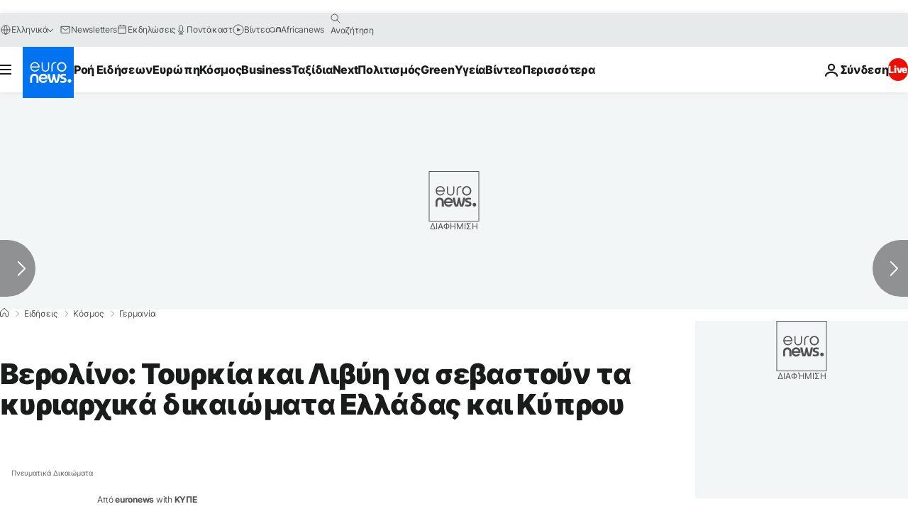

--- FILE ---
content_type: application/javascript
request_url: https://ml314.com/utsync.ashx?pub=&adv=&et=0&eid=84280&ct=js&pi=&fp=&clid=&if=0&ps=&cl=&mlt=&data=&&cp=https%3A%2F%2Fgr.euronews.com%2F2019%2F12%2F11%2Fverolino-tourkia-livii-sevastoun-kyriarxika-dikaiwmata-elladas-kyprou&pv=1769007682746_m8xwcwicm&bl=en-us@posix&cb=4994988&return=&ht=&d=&dc=&si=1769007682746_m8xwcwicm&cid=&s=1280x720&rp=&v=2.8.0.252
body_size: 736
content:
_ml.setFPI('3658464224539050059');_ml.syncCallback({"es":true,"ds":true});_ml.processTag({ url: 'https://dpm.demdex.net/ibs:dpid=22052&dpuuid=3658464224539050059&redir=', type: 'img' });
_ml.processTag({ url: 'https://idsync.rlcdn.com/395886.gif?partner_uid=3658464224539050059', type: 'img' });
_ml.processTag({ url: 'https://match.adsrvr.org/track/cmf/generic?ttd_pid=d0tro1j&ttd_tpi=1', type: 'img' });
_ml.processTag({ url: 'https://ib.adnxs.com/getuid?https://ml314.com/csync.ashx%3Ffp=$UID%26person_id=3658464224539050059%26eid=2', type: 'img' });
